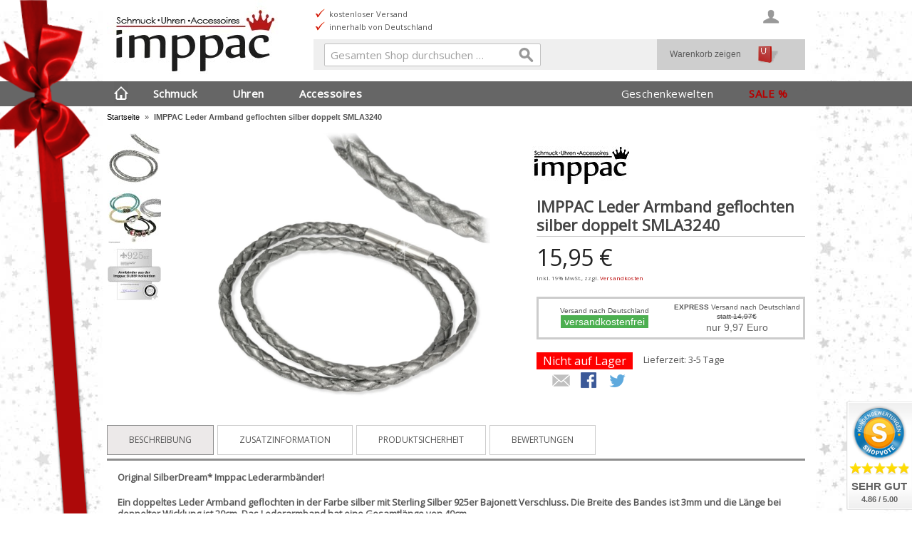

--- FILE ---
content_type: text/html; charset=UTF-8
request_url: https://www.imppac.de/imppac-leder-armband-geflochten-silber-doppelt-smla3240.html
body_size: 14835
content:
<!DOCTYPE html><!--[if lt IE 7 ]><html lang="de" id="top" class="no-js ie6"> <![endif]--> <!--[if IE 7 ]><html lang="de" id="top" class="no-js ie7"> <![endif]--> <!--[if IE 8 ]><html lang="de" id="top" class="no-js ie8"> <![endif]--> <!--[if IE 9 ]><html lang="de" id="top" class="no-js ie9"> <![endif]--> <!--[if (gt IE 9)|!(IE)]><!--><html lang="de" id="top" class="no-js"> <!--<![endif]--><head><meta http-equiv="Content-Type" content="text/html; charset=utf-8" /><title>IMPPAC Leder Armband geflochten silber doppelt SMLA3240</title><meta name="description" content="Original SilberDream* Imppac Lederarmbänder! Ein doppeltes Leder Armband geflochten in der Farbe silber mit Sterling Silber 925er Bajonett Verschluss. Die Breite des Bandes ist 3mm und die Länge bei doppelter Wicklung ist 20cm. Das Lederarmband hat eine G" /><meta name="keywords" content="Armb,Silber,Leder,Beads,Armband" /><meta name="robots" content="INDEX,FOLLOW" /><link rel="icon" href="https://www.imppac.de/media/favicon/stores/3/favicon.ico" type="image/x-icon" /><link rel="shortcut icon" href="https://www.imppac.de/media/favicon/stores/3/favicon.ico" type="image/x-icon" /> <!--[if lt IE 7]> <script type="text/javascript">var BLANK_URL='https://www.imppac.de/js/blank.html';var BLANK_IMG='https://www.imppac.de/js/spacer.gif';</script> <![endif]--><link rel="stylesheet" type="text/css" href="https://www.imppac.de/media/css_secure/3a4ad0251eb746eaa6a374872063045c.css" /><link rel="stylesheet" type="text/css" href="https://www.imppac.de/media/css_secure/d2d7a61578735aa59c5fba9584061076.css" media="all" /> <script type="text/javascript" src="https://www.imppac.de/media/js/473ec3290a94482e237c8453d61afcc1.js"></script> <link rel="stylesheet" href="//fonts.googleapis.com/css?family=Raleway:300,400,500,700,600" /><link rel="stylesheet" href="//fonts.googleapis.com/css?family=Open+Sans" /><link rel="canonical" href="https://www.imppac.de/imppac-leder-armband-geflochten-silber-doppelt-smla3240.html" /> <!--[if (lte IE 8) & (!IEMobile)]><link rel="stylesheet" type="text/css" href="https://www.imppac.de/media/css_secure/a86470de84f22e32787de6450e6b25d6.css" media="all" /> <![endif]--> <!--[if (gte IE 9) | (IEMobile)]><!--><link rel="stylesheet" type="text/css" href="https://www.imppac.de/media/css_secure/87087da00b1ae60f8dec430625fb153d.css" media="all" /> <!--<![endif]--> <script type="text/javascript">Mage.Cookies.path='/';Mage.Cookies.domain='.imppac.de';</script> <meta name="viewport" content="initial-scale=1.0, width=device-width" /> <script type="text/javascript">optionalZipCountries=["IE","PA","HK","MO"];</script> <script type="text/javascript">var Translator=new Translate({"HTML tags are not allowed":"HTML-Tags sind nicht erlaubt","Please select an option.":"Bitte w\u00e4hlen Sie eine Option.","This is a required field.":"Dies ist ein Pflichtfeld.","Please enter a valid number in this field.":"Bitte geben Sie eine g\u00fcltige Nummer in dieses Feld ein.","The value is not within the specified range.":"Der Wert ist nicht innerhalb des erlaubten Bereichs.","Please use numbers only in this field. Please avoid spaces or other characters such as dots or commas.":"Bitte nur Ziffern in diesem Feld verwenden. Vermeiden Sie Leerzeichen oder andere Zeichen (z. B. Punkt oder Komma).","Please use letters only (a-z or A-Z) in this field.":"Bitte nur Buchstaben (a-z oder A-Z) in diesem Feld verwenden.","Please use only letters (a-z), numbers (0-9) or underscore(_) in this field, first character should be a letter.":"Bitte nur Buchstaben (a-z), Ziffern (0-9) oder Unterstriche (_) in diesem Feld verwenden, das erste Zeichen muss ein Buchstabe sein.","Please use only letters (a-z or A-Z) or numbers (0-9) only in this field. No spaces or other characters are allowed.":"Bitte nur Buchstaben (a-z oder A-Z) oder Ziffern (0-9) in diesem Feld verwenden. Leerzeichen oder andere Zeichen sind nicht erlaubt.","Please use only letters (a-z or A-Z) or numbers (0-9) or spaces and # only in this field.":"Bitte nur Buchstaben (a-z oder A-Z), Ziffern (0-9), Leerzeichen oder # f\u00fcr dieses Feld verwenden.","Please enter a valid phone number. For example (123) 456-7890 or 123-456-7890.":"Bitte geben Sie eine g\u00fcltige Telefonnummer ein. Zum Beispiel (123) 456-7890 oder 123-456-7890.","Please enter a valid fax number. For example (123) 456-7890 or 123-456-7890.":"Bitte tragen Sie eine g\u00fcltige Faxnummer ein. Zum Beispiel (123) 456-7890 oder 123-456-7890.","Please enter a valid date.":"Bitte geben Sie ein g\u00fcltiges Datum ein.","The From Date value should be less than or equal to the To Date value.":"Das Startdatum sollte vor dem oder am Enddatum liegen.","Please enter a valid email address. For example johndoe@domain.com.":"Bitte geben Sie eine g\u00fcltige E-Mail-Adresse ein. Zum Beispiel johndoe@domain.de.","Please use only visible characters and spaces.":"Bitte nur sichtbare Zeichen verwenden.","Please make sure your passwords match.":"Bitte stellen Sie sicher, dass die beiden Passworte identisch sind.","Please enter a valid URL. Protocol is required (http:\/\/, https:\/\/ or ftp:\/\/)":"Bitte geben Sie eine g\u00fcltige URL ein. M\u00f6gliche Protokolle (http:\/\/, https:\/\/ or ftp:\/\/)","Please enter a valid URL. For example http:\/\/www.example.com or www.example.com":"Bitte geben Sie eine g\u00fcltige URL ein. Zum Beispiel http:\/\/www.beispiel.de oder www.beispiel.de","Please enter a valid URL Key. For example \"example-page\", \"example-page.html\" or \"anotherlevel\/example-page\".":"Bitte geben Sie einen g\u00fcltigen URL-Bezeichner ein. Zum Beispiel \"beispiel-seite\", \"beispiel-seite.html\" or \"unterverzeichnis\/beispiel-seite\".","Please enter a valid XML-identifier. For example something_1, block5, id-4.":"Bitte geben Sie einen g\u00fcltigen XML-Identifizierer an. Zum Beispiel irgendetwas_1, block5, id-4.","Please enter a valid social security number. For example 123-45-6789.":"Bitte geben Sie eine g\u00fcltige Sozialversicherungsnummer ein. Zum Beispiel 123-45-6789.","Please enter a valid zip code. For example 90602 or 90602-1234.":"Bitte geben Sie eine g\u00fcltige Postleitzahl ein. Zum Beispiel 21335.","Please enter a valid zip code.":"Bitte geben Sie eine g\u00fcltige Postleitzahl ein.","Please use this date format: dd\/mm\/yyyy. For example 17\/03\/2006 for the 17th of March, 2006.":"Bitte verwenden Sie dieses Datumsformat: tt\/mm\/jjjj. Zum Beispiel 17\/03\/2006 f\u00fcr den 17. M\u00e4rz 2006.","Please enter a valid $ amount. For example $100.00.":"Bitte geben Sie einen g\u00fcltigen Betrag ein. Zum Beispiel 100,00 \u20ac.","Please select one of the above options.":"Bitte w\u00e4hlen Sie eine der oberen Optionen.","Please select one of the options.":"Bitte w\u00e4hlen Sie eine der Optionen.","Please select State\/Province.":"Bitte Land\/Bundesland w\u00e4hlen.","Please enter a number greater than 0 in this field.":"Bitte geben Sie eine Zahl gr\u00f6\u00dfer 0 in dieses Feld ein.","Please enter a number 0 or greater in this field.":"Bitte tragen Sie eine Zahl gr\u00f6\u00dfer\/gleich 0 in dieses Feld ein.","Please enter a valid credit card number.":"Bitte geben Sie eine g\u00fcltige Kreditkartennummer ein.","Credit card number does not match credit card type.":"Kreditkartennummer entspricht nicht Kreditkartentyp.","Card type does not match credit card number.":"Kreditkartenart entspricht nicht der angegeben Kreditkartennummer.","Incorrect credit card expiration date.":"Falsches Kreditkarten Ablaufdatum.","Please enter a valid credit card verification number.":"Bitte tragen Sie eine g\u00fcltige Kreditkarten-Pr\u00fcfnummer ein.","Please use only letters (a-z or A-Z), numbers (0-9) or underscore(_) in this field, first character should be a letter.":"Bitte nur Buchstaben (a-z oder A-Z), Ziffern (0-9) oder Unterstriche (_) in diesem Feld verwenden, das erste Zeichen muss ein Buchstabe sein.","Please input a valid CSS-length. For example 100px or 77pt or 20em or .5ex or 50%.":"Bitte geben Sie eine g\u00fcltige CSS-L\u00e4nge an. Beispielsweise 100px, 77pt, 20em, .5ex oder 50%.","Text length does not satisfy specified text range.":"Textl\u00e4nge ist nicht korrekt.","Please enter a number lower than 100.":"Bitte tragen Sie keine Zahl gr\u00f6\u00dfer\/gleich 100 in dieses Feld ein.","Please select a file":"Bitte w\u00e4hlen Sie eine Datei","Please enter issue number or start date for switch\/solo card type.":"Bitte geben Sie eine Vorgangsnummer oder ein Startdatum switch\/solo Karten an.","Please wait, loading...":"Bitte warten, wird geladen \u2026","This date is a required value.":"Das Datum ist eine ben\u00f6tigte Angabe.","Please enter a valid day (1-%d).":"Bitte geben Sie einen g\u00fcltigen Tag (1-%d) an.","Please enter a valid month (1-12).":"Bitte geben Sie einen g\u00fcltigen Monat (1-12) an.","Please enter a valid year (1900-%d).":"Bitte geben Sie ein g\u00fcltiges Jahr (1900-%d) an.","Please enter a valid full date":"Bitte geben Sie eine vollst\u00e4ndiges, g\u00fcltiges Datum an","Please enter a valid date between %s and %s":"Bitte geben Sie ein g\u00fcltiges Datum zwischen dem %s und %s an","Please enter a valid date equal to or greater than %s":"Bitte geben Sie ein g\u00fcltiges Datum am oder nach dem %s an","Please enter a valid date less than or equal to %s":"Bitte geben Sie ein g\u00fcltiges Datum am oder vor dem %s an","Complete":"Vollst\u00e4ndig","Add Products":"Artikel hinzuf\u00fcgen","Please choose to register or to checkout as a guest":"Bitte registrieren Sie sich, oder gehen Sie als Gast zur Kasse","Your order cannot be completed at this time as there is no shipping methods available for it. Please make necessary changes in your shipping address.":"Ihre Bestellung kann momentan nicht abgeschlossen werden, da keine Versandarten daf\u00fcr verf\u00fcgbar sind.","Please specify shipping method.":"Bitte bestimmen Sie die Versandart.","Your order cannot be completed at this time as there is no payment methods available for it.":"Ihre Bestellung kann momentan nicht abgeschlossen werden, da keine Bezahlmethoden daf\u00fcr verf\u00fcgbar sind.","Please specify payment method.":"Bitte bestimmen Sie die Bezahlmethode.","Add to Cart":"In den Warenkorb","In Stock":"Auf Lager","Out of Stock":"Nicht auf Lager"});</script><meta name="facebook-domain-verification" content="v8l6pyfhbxksywkf80onzspr5gp6yy" /></head><body class=" catalog-product-view catalog-product-view product-imppac-leder-armband-geflochten-silber-doppelt-smla3240"><div class="wrapper"> <noscript><div class="global-site-notice noscript"><div class="notice-inner"><p> <strong>JavaScript scheint in Ihrem Browser deaktiviert zu sein.</strong><br /> Sie müssen JavaScript in Ihrem Browser aktivieren, um alle Funktionen in diesem Shop nutzen zu können.</p></div></div> </noscript><div class="page"><div id="weihnachtsschleife"><div id="roteschleife"></div></div><header id="header" class="page-header"><div class="page-header-container"><div class="page-header-container-inner"> <a class="logo" href="https://www.imppac.de/"> <img class="large largelogo" src="https://www.imppac.de/skin/frontend/rwd/imppac_de/images/logo.jpg" alt="zur Startseite" /> <img class="small" src="https://www.imppac.de/skin/frontend/rwd/imppac_de/images/logo_small.jpg" alt="zur Startseite" /> </a><div class="header-slider"><ul><li>telefonische Beratung</li><li>schneller Versand</li></ul><ul><li>kostenloser Versand</li><li>innerhalb von Deutschland</li></ul><ul><li>Kauf auf Rechnung</li><li>und weitere Zahlungsarten</li></ul></div><div class="store-language-container"></div><div class="skip-links"> <a href="#header-nav" class="skip-link skip-nav"> <span class="icon"></span> <span class="label">Menü</span> </a><a href="#header-search" class="skip-link skip-search"> <span class="icon"></span> <span class="label">Suche</span> </a><a href="#header-account" class="skip-link skip-account"> <span class="icon"></span> <span class="label">Benutzerkonto</span> </a><div class="header-minicart"><a href="https://www.imppac.de/checkout/cart/" class="gotocartlink showcart no-count"> <span class="icon"></span> <span class="label">Warenkorb</span> <span class="count">0</span> </a><div id="warenkorb"> <a class="gotocartlink no-count" href="https://www.imppac.de/checkout/cart/"> Warenkorb zeigen </a></div></div></div><div id="header-nav" class="skip-content"><nav id="nav"><ol class="nav-primary"><li class="level0 nav-1 first"><a class="level0 gotohome" href="https://www.imppac.de/"> </a></li><li class="level0 nav-2 parent"><a href="https://www.imppac.de/schmuck.html" class="level0 has-children">Schmuck</a><ul class="level0"><li class="level1 nav-2-1 first parent"><a href="https://www.imppac.de/schmuck/zielgruppe.html" class="level1 has-children">Zielgruppe</a><hr /><ul class="level1"><li class="level2 nav-2-1-1 first"><a href="https://www.imppac.de/schmuck/damenschmuck.html" class="level2 ">Damenschmuck</a></li><li class="level2 nav-2-1-2"><a href="https://www.imppac.de/schmuck/herrenschmuck.html" class="level2 ">Herrenschmuck</a></li><li class="level2 nav-2-1-3"><a href="https://www.imppac.de/schmuck/jugendschmuck.html" class="level2 ">Jugendschmuck</a></li><li class="level2 nav-2-1-4 last"><a href="https://www.imppac.de/schmuck/kinderschmuck.html" class="level2 ">Kinderschmuck</a></li></ul></li><li class="level1 nav-2-2 parent"><a href="https://www.imppac.de/schmuck/art.html" class="level1 has-children">Art</a><hr /><ul class="level1"><li class="level2 nav-2-2-1 first"><a href="https://www.imppac.de/schmuck/armbaender.html" class="level2 ">Armbänder</a></li><li class="level2 nav-2-2-2"><a href="https://www.imppac.de/schmuck/coins.html" class="level2 ">Coins</a></li><li class="level2 nav-2-2-3"><a href="https://www.imppac.de/schmuck/halsketten.html" class="level2 ">Halsketten</a></li><li class="level2 nav-2-2-4"><a href="https://www.imppac.de/schmuck/charms.html" class="level2 ">Charms</a></li><li class="level2 nav-2-2-5"><a href="https://www.imppac.de/schmuck/fussketten.html" class="level2 ">Fußketten</a></li><li class="level2 nav-2-2-6"><a href="https://www.imppac.de/schmuck/beads.html" class="level2 ">Beads</a></li><li class="level2 nav-2-2-7"><a href="https://www.imppac.de/schmuck/ohrringe.html" class="level2 ">Ohrringe</a></li><li class="level2 nav-2-2-8"><a href="https://www.imppac.de/schmuck/shamballa.html" class="level2 ">Shamballa</a></li><li class="level2 nav-2-2-9"><a href="https://www.imppac.de/schmuck/ringe.html" class="level2 ">Ringe</a></li><li class="level2 nav-2-2-10"><a href="https://www.imppac.de/schmuck/schmucksets.html" class="level2 ">Schmucksets</a></li><li class="level2 nav-2-2-11"><a href="https://www.imppac.de/schmuck/schmuckreinigung.html" class="level2 ">Schmuckreinigung</a></li><li class="level2 nav-2-2-12"><a href="https://www.imppac.de/schmuck/schmuckverpackung.html" class="level2 ">Schmuckverpackung</a></li><li class="level2 nav-2-2-13 last"><a href="https://www.imppac.de/schmuck/schmuckaufbewahrung.html" class="level2 ">Schmuckaufbewahrung</a></li></ul></li><li class="level1 nav-2-3 parent"><a href="https://www.imppac.de/schmuck/material.html" class="level1 has-children">Material</a><hr /><ul class="level1"><li class="level2 nav-2-3-1 first"><a href="https://www.imppac.de/schmuck/silberschmuck.html" class="level2 ">Silberschmuck</a></li><li class="level2 nav-2-3-2"><a href="https://www.imppac.de/schmuck/goldschmuck.html" class="level2 ">Goldschmuck</a></li><li class="level2 nav-2-3-3"><a href="https://www.imppac.de/schmuck/echtgold.html" class="level2 ">Echtgold</a></li><li class="level2 nav-2-3-4"><a href="https://www.imppac.de/schmuck/edelstahlschmuck.html" class="level2 ">Edelstahlschmuck</a></li><li class="level2 nav-2-3-5"><a href="https://www.imppac.de/schmuck/edelsteinschmuck.html" class="level2 ">Edelsteinschmuck</a></li><li class="level2 nav-2-3-6"><a href="https://www.imppac.de/schmuck/lederschmuck.html" class="level2 ">Lederschmuck</a></li><li class="level2 nav-2-3-7"><a href="https://www.imppac.de/schmuck/glitzerschmuck.html" class="level2 ">Glitzerschmuck</a></li><li class="level2 nav-2-3-8"><a href="https://www.imppac.de/schmuck/keramikschmuck.html" class="level2 ">Keramikschmuck</a></li><li class="level2 nav-2-3-9"><a href="https://www.imppac.de/schmuck/perlenschmuck.html" class="level2 ">Perlenschmuck</a></li><li class="level2 nav-2-3-10"><a href="https://www.imppac.de/schmuck/steinschmuck.html" class="level2 ">Steinschmuck</a></li><li class="level2 nav-2-3-11 last"><a href="https://www.imppac.de/schmuck/sonstige.html" class="level2 ">Sonstige</a></li></ul></li><li class="level1 nav-2-4 last parent"><a href="https://www.imppac.de/schmuck/marken.html" class="level1 has-children">Marken</a><hr /><ul class="level1"><li class="level2 nav-2-4-1 first"><a href="https://www.imppac.de/schmuck/silberdream.html" class="level2 ">SilberDream</a></li><li class="level2 nav-2-4-2"><a href="https://www.imppac.de/schmuck/golddream.html" class="level2 ">GoldDream</a></li><li class="level2 nav-2-4-3"><a href="https://www.imppac.de/schmuck/amello.html" class="level2 ">Amello</a></li><li class="level2 nav-2-4-4"><a href="https://www.imppac.de/schmuck/armaeleon.html" class="level2 ">Armäleon</a></li><li class="level2 nav-2-4-5"><a href="https://www.imppac.de/schmuck/balia.html" class="level2 ">Balia</a></li><li class="level2 nav-2-4-6"><a href="https://www.imppac.de/schmuck/imppac.html" class="level2 ">Imppac</a></li><li class="level2 nav-2-4-7"><a href="https://www.imppac.de/schmuck/kisma.html" class="level2 ">Kisma</a></li><li class="level2 nav-2-4-8"><a href="https://www.imppac.de/schmuck/lotus-silver.html" class="level2 ">Lotus Silver</a></li><li class="level2 nav-2-4-9"><a href="https://www.imppac.de/schmuck/lotus-style.html" class="level2 ">Lotus Style</a></li><li class="level2 nav-2-4-10"><a href="https://www.imppac.de/schmuck/partypearl.html" class="level2 ">PartyPearl</a></li><li class="level2 nav-2-4-11"><a href="https://www.imppac.de/schmuck/sterlinx.html" class="level2 ">SterlinX</a></li><li class="level2 nav-2-4-12"><a href="https://www.imppac.de/schmuck/silberpost.html" class="level2 ">SilberPost</a></li><li class="level2 nav-2-4-13"><a href="https://www.imppac.de/schmuck/teenie-weenie.html" class="level2 ">Teenie-Weenie</a></li><li class="level2 nav-2-4-14"><a href="https://www.imppac.de/schmuck/carlobiagi-beads.html" class="level2 ">CarloBiagi Beads</a></li><li class="level2 nav-2-4-15"><a href="https://www.imppac.de/schmuck/carlobiagi-charms.html" class="level2 ">CarloBiagi Charms</a></li><li class="level2 nav-2-4-16 last"><a href="https://www.imppac.de/schmuck/carlobiagi-kidz.html" class="level2 ">CarloBiagi Kidz</a></li></ul></li><li class="navimgr"><img id="Schmuck" alt="Schmuck" class="nav-img" src="https://www.imppac.de/skin/frontend/rwd/imppac_de/images/Schmuck.png" /></li></ul></li><li class="level0 nav-3 parent"><a href="https://www.imppac.de/uhren.html" class="level0 has-children">Uhren</a><ul class="level0"><li class="level1 nav-3-1 first parent"><a href="https://www.imppac.de/uhren/zielgruppe.html" class="level1 has-children">Zielgruppe</a><hr /><ul class="level1"><li class="level2 nav-3-1-1 first"><a href="https://www.imppac.de/uhren/damenuhren.html" class="level2 ">Damenuhren</a></li><li class="level2 nav-3-1-2"><a href="https://www.imppac.de/uhren/herrenuhren.html" class="level2 ">Herrenuhren</a></li><li class="level2 nav-3-1-3"><a href="https://www.imppac.de/uhren/jugenduhren.html" class="level2 ">Jugenduhren</a></li><li class="level2 nav-3-1-4 last"><a href="https://www.imppac.de/uhren/kinderuhren.html" class="level2 ">Kinderuhren</a></li></ul></li><li class="level1 nav-3-2 parent"><a href="https://www.imppac.de/uhren/art.html" class="level1 has-children">Art</a><hr /><ul class="level1"><li class="level2 nav-3-2-1 first"><a href="https://www.imppac.de/uhren/chronographen.html" class="level2 ">Chronographen</a></li><li class="level2 nav-3-2-2"><a href="https://www.imppac.de/uhren/multifunktionsuhren.html" class="level2 ">Multifunktionsuhren</a></li><li class="level2 nav-3-2-3"><a href="https://www.imppac.de/uhren/automatikuhren.html" class="level2 ">Automatikuhren</a></li><li class="level2 nav-3-2-4"><a href="https://www.imppac.de/uhren/mechanische-uhren.html" class="level2 ">Mechanische Uhren</a></li><li class="level2 nav-3-2-5"><a href="https://www.imppac.de/uhren/funkuhren.html" class="level2 ">Funkuhren</a></li><li class="level2 nav-3-2-6"><a href="https://www.imppac.de/uhren/solaruhren.html" class="level2 ">Solaruhren</a></li><li class="level2 nav-3-2-7"><a href="https://www.imppac.de/uhren/analoguhren.html" class="level2 ">Analoguhren</a></li><li class="level2 nav-3-2-8"><a href="https://www.imppac.de/uhren/digitaluhren.html" class="level2 ">Digitaluhren</a></li><li class="level2 nav-3-2-9"><a href="https://www.imppac.de/uhren/quarzuhren.html" class="level2 ">Quarzuhren</a></li><li class="level2 nav-3-2-10"><a href="https://www.imppac.de/uhren/armbanduhren.html" class="level2 ">Armbanduhren</a></li><li class="level2 nav-3-2-11"><a href="https://www.imppac.de/uhren/smartwatch.html" class="level2 ">Smartwatch</a></li><li class="level2 nav-3-2-12"><a href="https://www.imppac.de/uhren/taschenuhren.html" class="level2 ">Taschenuhren</a></li><li class="level2 nav-3-2-13"><a href="https://www.imppac.de/uhren/wecker.html" class="level2 ">Wecker</a></li><li class="level2 nav-3-2-14 last"><a href="https://www.imppac.de/uhren/uhrenarmbaender.html" class="level2 ">Uhrenarmbänder</a></li></ul></li><li class="level1 nav-3-3 parent"><a href="https://www.imppac.de/uhren/material.html" class="level1 has-children">Material</a><hr /><ul class="level1"><li class="level2 nav-3-3-1 first"><a href="https://www.imppac.de/uhren/leder.html" class="level2 ">Leder</a></li><li class="level2 nav-3-3-2"><a href="https://www.imppac.de/uhren/textil.html" class="level2 ">Textil</a></li><li class="level2 nav-3-3-3"><a href="https://www.imppac.de/uhren/edelstahl.html" class="level2 ">Edelstahl</a></li><li class="level2 nav-3-3-4"><a href="https://www.imppac.de/uhren/metall.html" class="level2 ">Metall</a></li><li class="level2 nav-3-3-5"><a href="https://www.imppac.de/uhren/titan.html" class="level2 ">Titan</a></li><li class="level2 nav-3-3-6"><a href="https://www.imppac.de/uhren/keramik.html" class="level2 ">Keramik</a></li><li class="level2 nav-3-3-7 last"><a href="https://www.imppac.de/uhren/kunststoff.html" class="level2 ">Kunststoff</a></li></ul></li><li class="level1 nav-3-4 last parent"><a href="https://www.imppac.de/uhren/marken.html" class="level1 has-children">Marken</a><hr /><ul class="level1"><li class="level2 nav-3-4-1 first"><a href="https://www.imppac.de/uhren/bruno-banani.html" class="level2 ">Bruno Banani</a></li><li class="level2 nav-3-4-2"><a href="https://www.imppac.de/uhren/calypso.html" class="level2 ">Calypso</a></li><li class="level2 nav-3-4-3"><a href="https://www.imppac.de/uhren/candino.html" class="level2 ">Candino</a></li><li class="level2 nav-3-4-4"><a href="https://www.imppac.de/uhren/chic-watches.html" class="level2 ">Chic Watches</a></li><li class="level2 nav-3-4-5"><a href="https://www.imppac.de/uhren/dfb.html" class="level2 ">DFB</a></li><li class="level2 nav-3-4-6"><a href="https://www.imppac.de/uhren/enewatch.html" class="level2 ">eneWatch</a></li><li class="level2 nav-3-4-7"><a href="https://www.imppac.de/uhren/festina.html" class="level2 ">Festina</a></li><li class="level2 nav-3-4-8"><a href="https://www.imppac.de/uhren/fonderia.html" class="level2 ">Fonderia</a></li><li class="level2 nav-3-4-9"><a href="https://www.imppac.de/uhren/garde.html" class="level2 ">Garde</a></li><li class="level2 nav-3-4-10"><a href="https://www.imppac.de/uhren/girl-only.html" class="level2 ">Girl Only</a></li><li class="level2 nav-3-4-11"><a href="https://www.imppac.de/uhren/ingersoll.html" class="level2 ">Ingersoll</a></li><li class="level2 nav-3-4-12"><a href="https://www.imppac.de/uhren/jaguar.html" class="level2 ">Jaguar</a></li><li class="level2 nav-3-4-13"><a href="https://www.imppac.de/uhren/lotus.html" class="level2 ">Lotus</a></li><li class="level2 nav-3-4-14"><a href="https://www.imppac.de/uhren/maserati.html" class="level2 ">Maserati</a></li><li class="level2 nav-3-4-15"><a href="https://www.imppac.de/uhren/nautica.html" class="level2 ">Nautica</a></li><li class="level2 nav-3-4-16"><a href="https://www.imppac.de/uhren/oozoo.html" class="level2 ">Oozoo</a></li><li class="level2 nav-3-4-17"><a href="https://www.imppac.de/uhren/police.html" class="level2 ">Police</a></li><li class="level2 nav-3-4-18"><a href="https://www.imppac.de/uhren/regent.html" class="level2 ">Regent</a></li><li class="level2 nav-3-4-19"><a href="https://www.imppac.de/uhren/sector.html" class="level2 ">Sector</a></li><li class="level2 nav-3-4-20"><a href="https://www.imppac.de/uhren/storm.html" class="level2 ">Storm</a></li><li class="level2 nav-3-4-21"><a href="https://www.imppac.de/uhren/tee-wee.html" class="level2 ">Tee-Wee</a></li><li class="level2 nav-3-4-22"><a href="https://www.imppac.de/uhren/think-positive.html" class="level2 ">THINK positive</a></li><li class="level2 nav-3-4-23 last"><a href="https://www.imppac.de/uhren/waidzeit.html" class="level2 ">Waidzeit</a></li></ul></li><li class="navimgr"><img id="Uhren" alt="Uhren" class="nav-img" src="https://www.imppac.de/skin/frontend/rwd/imppac_de/images/Uhren.png" /></li></ul></li><li class="level0 nav-4 parent"><a href="https://www.imppac.de/accessoires.html" class="level0 has-children">Accessoires</a><ul class="level0"><li class="level1 nav-4-1 first parent"><a href="https://www.imppac.de/accessoires/zielgruppe.html" class="level1 has-children">Zielgruppe</a><hr /><ul class="level1"><li class="level2 nav-4-1-1 first"><a href="https://www.imppac.de/accessoires/damen.html" class="level2 ">Damen</a></li><li class="level2 nav-4-1-2"><a href="https://www.imppac.de/accessoires/herren.html" class="level2 ">Herren</a></li><li class="level2 nav-4-1-3"><a href="https://www.imppac.de/accessoires/jugendliche.html" class="level2 ">Jugendliche</a></li><li class="level2 nav-4-1-4 last"><a href="https://www.imppac.de/accessoires/kinder.html" class="level2 ">Kinder</a></li></ul></li><li class="level1 nav-4-2 parent"><a href="https://www.imppac.de/accessoires/art.html" class="level1 has-children">Art</a><hr /><ul class="level1"><li class="level2 nav-4-2-1 first"><a href="https://www.imppac.de/accessoires/taschen.html" class="level2 ">Taschen</a></li><li class="level2 nav-4-2-2"><a href="https://www.imppac.de/accessoires/rucksaecke.html" class="level2 ">Rucksäcke</a></li><li class="level2 nav-4-2-3"><a href="https://www.imppac.de/accessoires/tragegurt.html" class="level2 ">Tragegurt</a></li><li class="level2 nav-4-2-4"><a href="https://www.imppac.de/accessoires/geldboersen.html" class="level2 ">Geldbörsen</a></li><li class="level2 nav-4-2-5"><a href="https://www.imppac.de/accessoires/etuis.html" class="level2 ">Etuis</a></li><li class="level2 nav-4-2-6"><a href="https://www.imppac.de/accessoires/handyzubehoer.html" class="level2 ">Handyzubehör</a></li><li class="level2 nav-4-2-7"><a href="https://www.imppac.de/accessoires/dekoration.html" class="level2 ">Dekoration</a></li><li class="level2 nav-4-2-8 last"><a href="https://www.imppac.de/accessoires/schuhe.html" class="level2 ">Schuhe</a></li></ul></li><li class="level1 nav-4-3 parent"><a href="https://www.imppac.de/accessoires/material.html" class="level1 has-children">Material</a><hr /><ul class="level1"><li class="level2 nav-4-3-1 first"><a href="https://www.imppac.de/accessoires/leder.html" class="level2 ">Leder</a></li><li class="level2 nav-4-3-2"><a href="https://www.imppac.de/accessoires/synthetik.html" class="level2 ">Synthetik</a></li><li class="level2 nav-4-3-3"><a href="https://www.imppac.de/accessoires/keramik.html" class="level2 ">Keramik</a></li><li class="level2 nav-4-3-4"><a href="https://www.imppac.de/accessoires/metall.html" class="level2 ">Metall</a></li><li class="level2 nav-4-3-5"><a href="https://www.imppac.de/accessoires/stoff.html" class="level2 ">Stoff</a></li><li class="level2 nav-4-3-6 last"><a href="https://www.imppac.de/accessoires/recyclingmaterial.html" class="level2 ">Recyclingmaterial</a></li></ul></li><li class="level1 nav-4-4 last parent"><a href="https://www.imppac.de/accessoires/marken.html" class="level1 has-children">Marken</a><hr /><ul class="level1"><li class="level2 nav-4-4-1 first"><a href="https://www.imppac.de/accessoires/bag-street.html" class="level2 ">Bag Street</a></li><li class="level2 nav-4-4-2"><a href="https://www.imppac.de/accessoires/bench.html" class="level2 ">Bench</a></li><li class="level2 nav-4-4-3"><a href="https://www.imppac.de/accessoires/bestway.html" class="level2 ">Bestway</a></li><li class="level2 nav-4-4-4"><a href="https://www.imppac.de/accessoires/drachenleder.html" class="level2 ">DrachenLeder</a></li><li class="level2 nav-4-4-5"><a href="https://www.imppac.de/accessoires/fabrizio.html" class="level2 ">Fabrizio</a></li><li class="level2 nav-4-4-6"><a href="https://www.imppac.de/accessoires/florence.html" class="level2 ">Florence</a></li><li class="level2 nav-4-4-7"><a href="https://www.imppac.de/accessoires/frida-kahlo.html" class="level2 ">Frida Kahlo</a></li><li class="level2 nav-4-4-8"><a href="https://www.imppac.de/accessoires/gluexklee.html" class="level2 ">Glüxklee</a></li><li class="level2 nav-4-4-9"><a href="https://www.imppac.de/accessoires/harolds.html" class="level2 ">Harolds</a></li><li class="level2 nav-4-4-10"><a href="https://www.imppac.de/accessoires/head.html" class="level2 ">Head</a></li><li class="level2 nav-4-4-11"><a href="https://www.imppac.de/accessoires/jennifer-jones.html" class="level2 ">Jennifer Jones</a></li><li class="level2 nav-4-4-12"><a href="https://www.imppac.de/accessoires/leuchtkeramik.html" class="level2 ">LeuchtKeramik</a></li><li class="level2 nav-4-4-13"><a href="https://www.imppac.de/accessoires/manoro.html" class="level2 ">Manoro</a></li><li class="level2 nav-4-4-14"><a href="https://www.imppac.de/accessoires/money-maker.html" class="level2 ">Money Maker</a></li><li class="level2 nav-4-4-15"><a href="https://www.imppac.de/accessoires/new-bags.html" class="level2 ">New Bags</a></li><li class="level2 nav-4-4-16"><a href="https://www.imppac.de/accessoires/old-river.html" class="level2 ">Old River</a></li><li class="level2 nav-4-4-17"><a href="https://www.imppac.de/accessoires/punta.html" class="level2 ">Punta</a></li><li class="level2 nav-4-4-18"><a href="https://www.imppac.de/accessoires/robin-ruth.html" class="level2 ">Robin-Ruth</a></li><li class="level2 nav-4-4-19"><a href="https://www.imppac.de/accessoires/silberdream.html" class="level2 ">SilberDream</a></li><li class="level2 nav-4-4-20"><a href="https://www.imppac.de/accessoires/sunsa.html" class="level2 ">Sunsa</a></li><li class="level2 nav-4-4-21"><a href="https://www.imppac.de/accessoires/toscanto.html" class="level2 ">Toscanto</a></li><li class="level2 nav-4-4-22"><a href="https://www.imppac.de/accessoires/travel-n-meet.html" class="level2 ">Travel N Meet</a></li><li class="level2 nav-4-4-23 last"><a href="https://www.imppac.de/accessoires/wild-things-only.html" class="level2 ">Wild Things Only</a></li></ul></li><li class="navimgr"><img id="Accessoires" alt="Accessoires" class="nav-img" src="https://www.imppac.de/skin/frontend/rwd/imppac_de/images/Accessoires.png" /></li></ul></li><li class="level0 nav-5 last"><a href="https://www.imppac.de/sale" class="level0 ">SALE</a></li><li class="level0 nav-6 parent"><a href="https://www.imppac.de/geschenkewelten" class="level0 has-children">Geschenkewelten</a><ul class="level0"><li class="level1 nav-6-1 first parent"><a href="https://www.imppac.de/geschenkewelten/geschenke" class="level1 has-children">Geschenke</a><hr /><ul class="level1"><li class="level2 nav-6-1-1 first"><a href="https://www.imppac.de/geschenkewelten/geschenke/frauen" class="level2 ">für Frauen</a></li><li class="level2 nav-6-1-2"><a href="https://www.imppac.de/geschenkewelten/geschenke/maenner" class="level2 ">für Männer</a></li><li class="level2 nav-6-1-3"><a href="https://www.imppac.de/geschenkewelten/geschenke/kinder" class="level2 ">für Kinder</a></li><li class="level2 nav-6-1-4"><a href="https://www.imppac.de/geschenkewelten/geschenke/weihnachten-damen" class="level2 ">Weihnachten Damen</a></li><li class="level2 nav-6-1-5"><a href="https://www.imppac.de/geschenkewelten/geschenke/weihnachten-herren" class="level2 ">Weihnachten Herren</a></li><li class="level2 nav-6-1-6 last"><a href="https://www.imppac.de/geschenkewelten/geschenke/weihnachten-kinder" class="level2 ">Weihnachten Kinder</a></li></ul></li><li class="level1 nav-6-2 parent"><a href="https://www.imppac.de/geschenkewelten/anlaesse" class="level1 has-children">Anlässe</a><hr /><ul class="level1"><li class="level2 nav-6-2-1 first"><a href="https://www.imppac.de/geschenkewelten/anlaesse/weihnachten" class="level2 ">Weihnachten </a></li><li class="level2 nav-6-2-2"><a href="https://www.imppac.de/geschenkewelten/anlaesse/silvester" class="level2 ">Silvester und Neujahr</a></li><li class="level2 nav-6-2-3"><a href="https://www.imppac.de/geschenkewelten/anlaesse/hochzeit" class="level2 ">Hochzeit</a></li><li class="level2 nav-6-2-4"><a href="https://www.imppac.de/geschenkewelten/anlaesse/geburtstag" class="level2 ">Geburtstag</a></li><li class="level2 nav-6-2-5"><a href="https://www.imppac.de/geschenkewelten/anlaesse/jubilaeum" class="level2 ">Jubilaeum</a></li><li class="level2 nav-6-2-6"><a href="https://www.imppac.de/geschenkewelten/anlaesse/geburt-und-taufe" class="level2 ">Geburt und Taufe</a></li><li class="level2 nav-6-2-7 last"><a href="https://www.imppac.de/geschenkewelten/anlaesse/kleine-aufmerksamkeit" class="level2 ">Kleine Aufmerksamkeit</a></li></ul></li><li class="level1 nav-6-3 last parent"><a href="https://www.imppac.de/geschenkewelten/geschenkideen" class="level1 has-children">Geschenkideen</a><hr /><ul class="level1"><li class="level2 nav-6-3-1 first"><a href="https://www.imppac.de/geschenkewelten/geschenkideen/weihnachtsgeschenke" class="level2 ">Weihnachtsgeschenke</a></li><li class="level2 nav-6-3-2"><a href="https://www.imppac.de/geschenkewelten/geschenkideen/geschenkgutscheine" class="level2 ">Geschenkgutscheine</a></li><li class="level2 nav-6-3-3"><a href="https://www.imppac.de/geschenkewelten/geschenkideen/trends-2025" class="level2 ">Trends 2025</a></li><li class="level2 nav-6-3-4"><a href="https://www.imppac.de/geschenkewelten/geschenkideen/goldschmuck" class="level2 ">Goldschmuck</a></li><li class="level2 nav-6-3-5 last"><a href="https://www.imppac.de/geschenkewelten/geschenkideen/silberschmuck" class="level2 ">Silberschmuck</a></li></ul></li><li class="navimgr"><img id="Geschenkewelten" alt="Geschenkewelten" class="nav-img" src="https://www.imppac.de/skin/frontend/rwd/imppac_de/images/Geschenkewelten.png" /></li></ul></li></ol></nav></div><div id="header-search" class="skip-content"> <span class="cart-new"><a href="https://www.imppac.de/checkout/cart/" title="zum Warenkorb und zur Kasse"><img src="https://www.imppac.de/skin/frontend/rwd/imppac_de//images/warenkorb-icon.gif" alt="Warenkorb und Kasse"></a></span><form id="search_mini_form" action="https://www.imppac.de/catalogsearch/result/" method="get"><div class="input-box"> <label for="search">Suche:</label> <input id="search" type="search" name="q" value="" class="input-text required-entry" maxlength="128" placeholder="Gesamten Shop durchsuchen …" /> <button type="submit" title="Suche" class="button search-button"><span><span>Suche</span></span></button></div><div id="search_autocomplete" class="search-autocomplete"></div> <script type="text/javascript">var searchForm=new Varien.searchForm('search_mini_form','search','');searchForm.initAutocomplete('https://www.imppac.de/catalogsearch/ajax/suggest/','search_autocomplete');</script> </form></div><div id="header-account" class="skip-content"><div class="links"><ul><li class="first" ><a href="https://www.imppac.de/customer/account/" title="Mein Benutzerkonto" >Mein Benutzerkonto</a></li><li ><a href="https://www.imppac.de/checkout/cart/" title="Mein Warenkorb" class="top-link-cart">Mein Warenkorb</a></li><li ><a href="https://www.imppac.de/checkout/" title="Zur Kasse" class="top-link-checkout">Zur Kasse</a></li><li ><a href="https://www.imppac.de/customer/account/create/" title="Registrieren" >Registrieren</a></li><li ><a href="https://www.imppac.de/news/" title="Blog" class="top-link-blog">Blog</a></li><li class=" last" ><a href="https://www.imppac.de/customer/account/login/" title="Anmelden" >Anmelden</a></li></ul></div></div><div id="header-cart" class="skip-content"><div class="mini-cart"><div class="menu-wrapper"><div class="menu cart-menu"><div class="empty">Your cart is empty.</div></div></div></div></div></div></div></header><div class="main-container col1-layout"><div class="main"><div class="breadcrumbs"><ul><li class="home"> <a href="https://www.imppac.de/" title="Zur Startseite">Startseite</a> <span>&raquo; </span></li><li class="product"> <strong>IMPPAC Leder Armband geflochten silber doppelt SMLA3240</strong></li></ul></div><div class="col-main"> <script type="text/javascript">var optionsPrice=new Product.OptionsPrice([]);</script> <div id="messages_product_view"></div><div class="product-view" itemscope itemtype="http://schema.org/Product"><div class="product-essential"><form action="https://www.imppac.de/checkout/cart/add/uenc/aHR0cHM6Ly93d3cuaW1wcGFjLmRlL2ltcHBhYy1sZWRlci1hcm1iYW5kLWdlZmxvY2h0ZW4tc2lsYmVyLWRvcHBlbHQtc21sYTMyNDAuaHRtbD9fX19TSUQ9VQ,,/product/29886602/form_key/BWxWtClci0Nvmdpq/" method="post" id="product_addtocart_form"> <input name="form_key" type="hidden" value="BWxWtClci0Nvmdpq" /><div class="no-display"> <input type="hidden" name="product" value="29886602" /> <input type="hidden" name="related_product" id="related-products-field" value="" /></div><div class="product-img-box"><div class="product-image product-image-zoom"><div class="product-image-gallery"> <img itemprop="image" id="image-main" class="gallery-image visible" src="https://www.imppac.de/media/catalog/product/cache/3/image/9df78eab33525d08d6e5fb8d27136e95/SML/SMLA3240.jpg" alt="IMPPAC Leder Armband geflochten silber doppelt SMLA3240" title="IMPPAC Leder Armband geflochten silber doppelt SMLA3240" /><img id="image-0" class="gallery-image" src="https://www.imppac.de/media/catalog/product/cache/3/image/1200x/040ec09b1e35df139433887a97daa66f/SML/SMLA3240.jpg" data-zoom-image="https://www.imppac.de/media/catalog/product/cache/3/image/1200x/040ec09b1e35df139433887a97daa66f/SML/SMLA3240.jpg" /> <img id="image-1" class="gallery-image" src="https://www.imppac.de/media/catalog/product/cache/3/image/1200x/040ec09b1e35df139433887a97daa66f/SML/SMLA3240_u.jpg" data-zoom-image="https://www.imppac.de/media/catalog/product/cache/3/image/1200x/040ec09b1e35df139433887a97daa66f/SML/SMLA3240_u.jpg" /> <img id="image-2" class="gallery-image" src="https://www.imppac.de/media/catalog/product/cache/3/image/1200x/040ec09b1e35df139433887a97daa66f/SML/SMLA3240_y.jpg" data-zoom-image="https://www.imppac.de/media/catalog/product/cache/3/image/1200x/040ec09b1e35df139433887a97daa66f/SML/SMLA3240_y.jpg" /></div></div><div id="more-views" ><ul class="product-image-thumbs als-wrapper"><li class="als-item"> <a class="thumb-link" href="#" title="" data-image-index="0"> <img src="https://www.imppac.de/media/catalog/product/cache/3/thumbnail/75x/9df78eab33525d08d6e5fb8d27136e95/SML/SMLA3240.jpg" width="75" height="75" alt="" /> </a></li><li class="als-item"> <a class="thumb-link" href="#" title="" data-image-index="1"> <img src="https://www.imppac.de/media/catalog/product/cache/3/thumbnail/75x/9df78eab33525d08d6e5fb8d27136e95/SML/SMLA3240_u.jpg" width="75" height="75" alt="" /> </a></li><li class="als-item"> <a class="thumb-link" href="#" title="" data-image-index="2"> <img src="https://www.imppac.de/media/catalog/product/cache/3/thumbnail/75x/9df78eab33525d08d6e5fb8d27136e95/SML/SMLA3240_y.jpg" width="75" height="75" alt="" /> </a></li></ul></div><div class="product-image-slider"><div class="item"> <img src="https://www.imppac.de/media/catalog/product/cache/3/thumbnail/700x/9df78eab33525d08d6e5fb8d27136e95/SML/SMLA3240.jpg" alt="" /></div><div class="item"> <img src="https://www.imppac.de/media/catalog/product/cache/3/thumbnail/700x/9df78eab33525d08d6e5fb8d27136e95/SML/SMLA3240_u.jpg" alt="" /></div><div class="item"> <img src="https://www.imppac.de/media/catalog/product/cache/3/thumbnail/700x/9df78eab33525d08d6e5fb8d27136e95/SML/SMLA3240_y.jpg" alt="" /></div></div></div><div class="product-data"><div class="product-shop"><div class="product-brand" > <a class="product-marke" id="marke_imppac" href="/service/markenschmuck/"></a></div><meta itemprop="brand" content="imppac" /><div class="product-name"> <span class="h1" itemprop="name">IMPPAC Leder Armband geflochten silber doppelt SMLA3240</span></div><div itemprop="offers" itemscope itemtype="http://schema.org/Offer" class="price-info"><div class="price-box"><meta itemprop="priceCurrency" content="€" /> <span itemprop="price" content="15.95" class="regular-price" id="product-price-29886602"> <span class="price">15,95 €</span> </span><link itemprop="availability" href="https://schema.org/InStock" /></div> <span class="tax-details">Inkl. 19% MwSt.<span class="tax-separator">, </span><span class="shipping-cost-details">zzgl. <a href="https://www.imppac.de/information/zahlung-und-versand">Versandkosten</a></span></span></div><div style="width: 100%; font-size: 10px; font-family: Verdana, Arial, sans-serif; padding: 5px 0; margin: 0; margin: 2em 0; border: 3px solid #CCC; overflow: hidden"><div style="width: 50%; float: left; text-align: center; margin-top: 5px;"> Versand nach Deutschland<br /> <span style="background-color: #4CAF50; color: #FFF; font-size: 14px; padding: 1px 5px;">versandkostenfrei</span></div><div style="width: 50%; float: left; text-align: center;"> <b>EXPRESS</b> Versand nach Deutschland <span style="text-decoration:line-through">statt 14,97&euro;</span><br /> <span style="color: #666; font-size: 14px; padding: 1px 5px;">nur 9,97 Euro</span></div></div><div class="extra-info"><p class="availability out-of-stock"> <span class="value">Nicht auf Lager</span></p></div></div><div class="add-to-cart-wrapper"><p class="delivery-time"> Lieferzeit: 3-5 Tage</p><div class="add-to-box"><ul class="add-to-links"></ul><ul class="sharing-links"><li><a href="https://www.imppac.de/sendfriend/product/send/id/29886602/" class="link-email-friend" title="E-Mail an einen Freund">E-Mail an einen Freund</a></li><li> <a href="https://www.facebook.com/sharer.php?s=100&p[url]=https%3A%2F%2Fwww.imppac.de%2Fimppac-leder-armband-geflochten-silber-doppelt-smla3240.html%3F___SID%3DU&p[images][0]=https%3A%2F%2Fwww.imppac.de%2Fmedia%2Fcatalog%2Fproduct%2Fcache%2F3%2Fimage%2F9df78eab33525d08d6e5fb8d27136e95%2FSML%2FSMLA3240.jpg&p[title]=IMPPAC+Leder+Armband+geflochten+silber+doppelt+SMLA3240&p[summary]=" target="_blank" rel="noopener" title="Auf Facebook teilen" class="link-facebook"> Facebook-Teilen </a></li><li> <a href="https://twitter.com/home?status=IMPPAC+Leder+Armband+geflochten+silber+doppelt+SMLA3240+https%3A%2F%2Fwww.imppac.de%2Fimppac-leder-armband-geflochten-silber-doppelt-smla3240.html%3F___SID%3DU" target="_blank" rel="noopener" title="Auf Twitter teilen" class="link-twitter">Auf Twitter teilen</a></li></ul></div></div></div><div class="clearer"></div></form> <script type="text/javascript">var productAddToCartForm=new VarienForm('product_addtocart_form');productAddToCartForm.submit=function(button,url){if(this.validator.validate()){var form=this.form;var oldUrl=form.action;if(url){form.action=url;}
var e=null;try{this.form.submit();}catch(e){}
this.form.action=oldUrl;if(e){throw e;}
if(button&&button!='undefined'){button.disabled=true;}}}.bind(productAddToCartForm);productAddToCartForm.submitLight=function(button,url){if(this.validator){var nv=Validation.methods;delete Validation.methods['required-entry'];delete Validation.methods['validate-one-required'];delete Validation.methods['validate-one-required-by-name'];for(var methodName in Validation.methods){if(methodName.match(/^validate-datetime-.*/i)){delete Validation.methods[methodName];}}
if(this.validator.validate()){if(url){this.form.action=url;}
this.form.submit();}
Object.extend(Validation.methods,nv);}}.bind(productAddToCartForm);</script> </div><div class="product-collateral toggle-content tabs"><dl id="collateral-tabs" class="collateral-tabs"><dt class="tab"><span>Beschreibung</span></dt><dd class="tab-container"><div class="tab-content"><div class="std"><p class="be_oben"> <b>Original SilberDream* Imppac Lederarmbänder!</b></p><p class="be_artikel"> <b>Ein doppeltes Leder Armband geflochten in der Farbe silber mit Sterling Silber 925er Bajonett Verschluss. Die Breite des Bandes ist 3mm und die Länge bei doppelter Wicklung ist 20cm. Das Lederarmband hat eine Gesamtlänge von 40cm.</b><br /> Die Verschlüsse sind so gefertigt, dass alle von uns angebotenen Beads auf das Armband passen. Für die optimale Länge messen Sie Ihren Armumfang und nehmen sie ca. 1,5cm bis 3cm dazu.<br /> Stylen Sie Ihr eigenes Armband nach Ihrem eigenen Wunsch mit ihren Lieblings-Beads aus unsere Beadkollektion. Egal ob Beads aus Silber oder Glas alle European Beads passen auch an Gewinde anderer Hersteller. Sie können auch Charms mit Hilfe eines Verbinders an dem Armband tragen. Natürlich können Sie das Armband auch einfach nur blanko tragen!</p><p class="be_kollektion"> Unisex Lederbänder in der Farbe silber mit Echtleder und 925er Silber Bajonettverschluss aus der IMPPAC Armbänder Kollektion.</p><p class="be_marke"> Alle unsere silber Beads, Armbänder und Ketten sind kompatibel zu Produkten anderer Hersteller und Marken. Die Anhänger Beads sind aus 925 Sterling Silber, Gold, Glas oder Stein. Alle Module werden in Handarbeit gefertigt und können daher etwas vom Bild abweichen.</p><dl class="be_kurz"><dt><b>Kurzbeschreibung: Original Original SilberDream* Imppac Leder Armband geflochten</b></dt><dd><ul><li><b>Zielgruppe:</b> Damen, Herren</li><li><b>Art:</b> Armschmuck</li><li><b>Typ:</b> Armbänder</li><li><b>Material:</b> Leder + Silber 925</li><li><b>Marke:</b> Imppac</li><li><b>Farbe:</b> silber</li><li><b>Verschluss:</b> Bajonettverschluss</li><li><b>Materialdetails:</b> 925 Sterling Silber</li><li><b>Kollektion:</b> Imppac Leder</li><li><b>Motiv:</b> geflochten doppelt</li><li><b>Oberfläche:</b> geflochten</li><li><b>Durchmesser:</b> ca. 3mm (Leder)</li><li><b>Länge:</b> inklusive Verschluss ca. 40cm</li><li><b>Bestellnummer:</b> SMLA3240</li></ul></dd></dl></div></div></dd><dt class="tab"><span>Zusatzinformation</span></dt><dd class="tab-container"><div class="tab-content"><div class="be_kurz additional_attributes"><ul><li><b>Schlüsselworte:</b> Imppac, Damenschmuck, Herrenschmuck, Silberschmuck, Lederschmuck, Armbänder</li><li><b>Hersteller-Nr.:</b> SMLA3240</li><li><b>Verkaufsrang:</b> 21659</li><li><b>Zuletzt aktualisiert:</b> 13.08.2025</li></ul></div></div></dd><dt class="tab"><span>Produktsicherheit</span></dt><dd class="tab-container"><div class="tab-content"><div class="product_safety_data"> <iframe data-src="https://www.fit4style.de/all/produktsicherheit/?sku=SMLA3240" id="product_safety_data_iframe" title="Produktsicherheit" rel="nofollow, noindex" style="width: 100%; min-height: 500px; border: 0;"></iframe> <noscript><p> <a href="https://www.fit4style.de/all/produktsicherheit/?sku=SMLA3240" target="_blank" rel="noopener noreferrer noindex">Produktsicherheit</a></p> </noscript></div> <script>document.addEventListener("DOMContentLoaded",function(){const iframe=document.getElementById('product_safety_data_iframe');if('IntersectionObserver'in window){const observer=new IntersectionObserver(function(entries,observer){entries.forEach(function(entry){if(entry.isIntersecting){iframe.src=iframe.dataset.src;observer.unobserve(iframe);}});});observer.observe(iframe);}else{iframe.src=iframe.dataset.src;}});</script></div></dd><dt class="tab"><span>Bewertungen</span></dt><dd class="tab-container"><div class="tab-content"><div class="box-collateral box-reviews" id="customer-reviews"><div class="review-heading"><h2> Kundenmeinung</h2><p class="add-rating no-rating"><a href="https://www.imppac.de/review/product/list/id/29886602/#review-form">Schreiben Sie die erste Kundenmeinung</a></p></div><div>Noch keine Bewertung vorhanden.</div></div></div></dd></dl></div><h2 class="cms_anker">Das k&ouml;nnte Ihnen auch gefallen</h2><div id="crossselling" class="f4s_slider owl-carousel owl-theme" title="5"><div class="item"> <a href="https://www.imppac.de/silberdream-lederarmband-schwarz-zierband-leder-armband-la5656s.html" title="SilberDream Lederarmband schwarz Zierband Leder Armband LA5656S" class="product-image"> <img src="https://www.imppac.de/media/catalog/product/cache/3/thumbnail/180x/9df78eab33525d08d6e5fb8d27136e95/LA/LA5656S.jpg" alt="SilberDream Lederarmband schwarz Zierband Leder Armband LA5656S" /></a><div class="product-details"><p class="product-name"><a href="https://www.imppac.de/silberdream-lederarmband-schwarz-zierband-leder-armband-la5656s.html" title="SilberDream Lederarmband schwarz Zierband Leder Armband LA5656S">SilberDream Lederarmband schwarz Zierband Leder Armband LA5656S</a></p><div class="price-box"> <span class="regular-price" id="product-price-46440383-upsell"> <span class="price">11,45 €</span> </span></div> <span class="tax-details">Inkl. 19% MwSt.<span class="tax-separator">, </span><span class="shipping-cost-details">zzgl. <a href="https://www.imppac.de/information/zahlung-und-versand">Versandkosten</a></span></span></div></div><div class="item"> <a href="https://www.imppac.de/silberdream-lederarmband-unisex-schwarz-stahl-lederarmband-la6046s.html" title="SilberDream Lederarmband Unisex schwarz Stahl-Lederarmband LA6046S" class="product-image"> <img src="https://www.imppac.de/media/catalog/product/cache/3/thumbnail/180x/9df78eab33525d08d6e5fb8d27136e95/LA/LA6046S.jpg" alt="SilberDream Lederarmband Unisex schwarz Stahl-Lederarmband LA6046S" /></a><div class="product-details"><p class="product-name"><a href="https://www.imppac.de/silberdream-lederarmband-unisex-schwarz-stahl-lederarmband-la6046s.html" title="SilberDream Lederarmband Unisex schwarz Stahl-Lederarmband LA6046S">SilberDream Lederarmband Unisex schwarz Stahl-Lederarmband LA6046S</a></p><div class="price-box"> <span class="regular-price" id="product-price-46448731-upsell"> <span class="price">11,45 €</span> </span></div> <span class="tax-details">Inkl. 19% MwSt.<span class="tax-separator">, </span><span class="shipping-cost-details">zzgl. <a href="https://www.imppac.de/information/zahlung-und-versand">Versandkosten</a></span></span></div></div><div class="item"> <a href="https://www.imppac.de/amello-edelstahl-armband-oval-18-5cm-bis-22cm-unisex-stahlschmuck-esas71j.html" title="Amello Edelstahl Armband Oval 18,5cm bis 22cm Unisex Stahlschmuck ESAS71J" class="product-image"> <img src="https://www.imppac.de/media/catalog/product/cache/3/thumbnail/180x/9df78eab33525d08d6e5fb8d27136e95/ESA/ESAS71J.jpg" alt="Amello Edelstahl Armband Oval 18,5cm bis 22cm Unisex Stahlschmuck ESAS71J" /></a><div class="product-details"><p class="product-name"><a href="https://www.imppac.de/amello-edelstahl-armband-oval-18-5cm-bis-22cm-unisex-stahlschmuck-esas71j.html" title="Amello Edelstahl Armband Oval 18,5cm bis 22cm Unisex Stahlschmuck ESAS71J">Amello Edelstahl Armband Oval 18,5cm bis 22cm Unisex Stahlschmuck ESAS71J</a></p><div class="price-box"><p class="old-price"> <span class="price-label">Regulärer Preis:</span> <span class="price" id="old-price-52877544-upsell"> 19,95 € </span></p><p class="special-price"> <span class="price-label">Special Price</span> <span class="price" id="product-price-52877544-upsell"> 12,87 € </span></p></div> <span class="tax-details">Inkl. 19% MwSt.<span class="tax-separator">, </span><span class="shipping-cost-details">zzgl. <a href="https://www.imppac.de/information/zahlung-und-versand">Versandkosten</a></span></span></div></div><div class="item"> <a href="https://www.imppac.de/silberdream-lederarmband-brown-damen-leder-armband-la2250b.html" title="SilberDream Lederarmband brown Damen Leder Armband LA2250B" class="product-image"> <img src="https://www.imppac.de/media/catalog/product/cache/3/thumbnail/180x/9df78eab33525d08d6e5fb8d27136e95/LA/LA2250B.jpg" alt="SilberDream Lederarmband brown Damen Leder Armband LA2250B" /></a><div class="product-details"><p class="product-name"><a href="https://www.imppac.de/silberdream-lederarmband-brown-damen-leder-armband-la2250b.html" title="SilberDream Lederarmband brown Damen Leder Armband LA2250B">SilberDream Lederarmband brown Damen Leder Armband LA2250B</a></p><div class="price-box"> <span class="regular-price" id="product-price-40786692-upsell"> <span class="price">11,95 €</span> </span></div> <span class="tax-details">Inkl. 19% MwSt.<span class="tax-separator">, </span><span class="shipping-cost-details">zzgl. <a href="https://www.imppac.de/information/zahlung-und-versand">Versandkosten</a></span></span></div></div><div class="item"> <a href="https://www.imppac.de/silberdream-armband-panzer-flach-925-sterling-silberarmband-unisex-21cm-sda2411j.html" title="SilberDream Armband Panzer flach 925 Sterling Silberarmband Unisex 21cm SDA2411J" class="product-image"> <img src="https://www.imppac.de/media/catalog/product/cache/3/thumbnail/180x/9df78eab33525d08d6e5fb8d27136e95/SDA/SDA2411J.jpg" alt="SilberDream Armband Panzer flach 925 Sterling Silberarmband Unisex 21cm SDA2411J" /></a><div class="product-details"><p class="product-name"><a href="https://www.imppac.de/silberdream-armband-panzer-flach-925-sterling-silberarmband-unisex-21cm-sda2411j.html" title="SilberDream Armband Panzer flach 925 Sterling Silberarmband Unisex 21cm SDA2411J">SilberDream Armband Panzer flach 925 Sterling Silberarmband Unisex 21cm SDA2411J</a></p><div class="price-box"> <span class="regular-price" id="product-price-54563188-upsell"> <span class="price">49,95 €</span> </span></div> <span class="tax-details">Inkl. 19% MwSt.<span class="tax-separator">, </span><span class="shipping-cost-details">zzgl. <a href="https://www.imppac.de/information/zahlung-und-versand">Versandkosten</a></span></span></div></div><div class="item"> <a href="https://www.imppac.de/lotus-style-armband-damen-herren-ls1827-2-3-leder-braun-jls1827-2-3.html" title="LOTUS Style Armband Damen Herren LS1827-2/3 Leder braun JLS1827-2-3" class="product-image"> <img src="https://www.imppac.de/media/catalog/product/cache/3/thumbnail/180x/9df78eab33525d08d6e5fb8d27136e95/JLS/JLS1827-2-3.jpg" alt="LOTUS Style Armband Damen Herren LS1827-2/3 Leder braun JLS1827-2-3" /></a><div class="product-details"><p class="product-name"><a href="https://www.imppac.de/lotus-style-armband-damen-herren-ls1827-2-3-leder-braun-jls1827-2-3.html" title="LOTUS Style Armband Damen Herren LS1827-2/3 Leder braun JLS1827-2-3">LOTUS Style Armband Damen Herren LS1827-2/3 Leder braun JLS1827-2-3</a></p><div class="price-box"> <span class="regular-price" id="product-price-59540309-upsell"> <span class="price">34,00 €</span> </span></div> <span class="tax-details">Inkl. 19% MwSt.<span class="tax-separator">, </span><span class="shipping-cost-details">zzgl. <a href="https://www.imppac.de/information/zahlung-und-versand">Versandkosten</a></span></span></div></div><div class="item"> <a href="https://www.imppac.de/silberdream-lederarmband-schwarz-surfarmband-leder-armband-la1237s.html" title="SilberDream Lederarmband schwarz Surfarmband Leder Armband LA1237S" class="product-image"> <img src="https://www.imppac.de/media/catalog/product/cache/3/thumbnail/180x/9df78eab33525d08d6e5fb8d27136e95/LA/LA1237S.jpg" alt="SilberDream Lederarmband schwarz Surfarmband Leder Armband LA1237S" /></a><div class="product-details"><p class="product-name"><a href="https://www.imppac.de/silberdream-lederarmband-schwarz-surfarmband-leder-armband-la1237s.html" title="SilberDream Lederarmband schwarz Surfarmband Leder Armband LA1237S">SilberDream Lederarmband schwarz Surfarmband Leder Armband LA1237S</a></p><div class="price-box"> <span class="regular-price" id="product-price-28821417-upsell"> <span class="price">11,95 €</span> </span></div> <span class="tax-details">Inkl. 19% MwSt.<span class="tax-separator">, </span><span class="shipping-cost-details">zzgl. <a href="https://www.imppac.de/information/zahlung-und-versand">Versandkosten</a></span></span></div></div><div class="item"> <a href="https://www.imppac.de/silberdream-leder-armband-doppelt-40cm-fuchsia-edelstahlverschluss-lab0840.html" title="SilberDream Leder Armband doppelt 40cm fuchsia Edelstahlverschluss LAB0840" class="product-image"> <img src="https://www.imppac.de/media/catalog/product/cache/3/thumbnail/180x/9df78eab33525d08d6e5fb8d27136e95/LA/LAB0840.jpg" alt="SilberDream Leder Armband doppelt 40cm fuchsia Edelstahlverschluss LAB0840" /></a><div class="product-details"><p class="product-name"><a href="https://www.imppac.de/silberdream-leder-armband-doppelt-40cm-fuchsia-edelstahlverschluss-lab0840.html" title="SilberDream Leder Armband doppelt 40cm fuchsia Edelstahlverschluss LAB0840">SilberDream Leder Armband doppelt 40cm fuchsia Edelstahlverschluss LAB0840</a></p><div class="price-box"> <span class="regular-price" id="product-price-47935627-upsell"> <span class="price">17,45 €</span> </span></div> <span class="tax-details">Inkl. 19% MwSt.<span class="tax-separator">, </span><span class="shipping-cost-details">zzgl. <a href="https://www.imppac.de/information/zahlung-und-versand">Versandkosten</a></span></span></div></div><div class="item"> <a href="https://www.imppac.de/silberdream-leder-armband-dunkelbraun-22cm-edelstahl-verschluss-lab0322.html" title="SilberDream Leder Armband dunkelbraun 22cm Edelstahl Verschluss LAB0322" class="product-image"> <img src="https://www.imppac.de/media/catalog/product/cache/3/thumbnail/180x/9df78eab33525d08d6e5fb8d27136e95/LA/LAB0322.jpg" alt="SilberDream Leder Armband dunkelbraun 22cm Edelstahl Verschluss LAB0322" /></a><div class="product-details"><p class="product-name"><a href="https://www.imppac.de/silberdream-leder-armband-dunkelbraun-22cm-edelstahl-verschluss-lab0322.html" title="SilberDream Leder Armband dunkelbraun 22cm Edelstahl Verschluss LAB0322">SilberDream Leder Armband dunkelbraun 22cm Edelstahl Verschluss LAB0322</a></p><div class="price-box"> <span class="regular-price" id="product-price-47842532-upsell"> <span class="price">14,95 €</span> </span></div> <span class="tax-details">Inkl. 19% MwSt.<span class="tax-separator">, </span><span class="shipping-cost-details">zzgl. <a href="https://www.imppac.de/information/zahlung-und-versand">Versandkosten</a></span></span></div></div><div class="item"> <a href="https://www.imppac.de/silberdream-edelstahl-golden-lederarmband-braun-bolo-armband-lap514b.html" title="SilberDream Edelstahl golden Lederarmband braun Bolo-Armband LAP514B" class="product-image"> <img src="https://www.imppac.de/media/catalog/product/cache/3/thumbnail/180x/9df78eab33525d08d6e5fb8d27136e95/LA/LAP514B.jpg" alt="SilberDream Edelstahl golden Lederarmband braun Bolo-Armband LAP514B" /></a><div class="product-details"><p class="product-name"><a href="https://www.imppac.de/silberdream-edelstahl-golden-lederarmband-braun-bolo-armband-lap514b.html" title="SilberDream Edelstahl golden Lederarmband braun Bolo-Armband LAP514B">SilberDream Edelstahl golden Lederarmband braun Bolo-Armband LAP514B</a></p><div class="price-box"> <span class="regular-price" id="product-price-45441375-upsell"> <span class="price">11,45 €</span> </span></div> <span class="tax-details">Inkl. 19% MwSt.<span class="tax-separator">, </span><span class="shipping-cost-details">zzgl. <a href="https://www.imppac.de/information/zahlung-und-versand">Versandkosten</a></span></span></div></div></div></div> <script type="text/javascript">var lifetime=86400;var expireAt=Mage.Cookies.expires;if(lifetime>0){expireAt=new Date();expireAt.setTime(expireAt.getTime()+lifetime*1000);}
Mage.Cookies.set('external_no_cache',1,expireAt);</script> </div></div></div><div class="footer-container"><div class="footer" id="fuss_zeile1"><div class="column" id="column1"><p><img class="siegel-ssl" alt="SSL Siegel" src="/skin/frontend/rwd/imppac_de/images/SSL-Siegel.jpg" /></p></div><div class="column" id="column2"><h3 class="columns column_2">Ihre Vorteile</h3><ul id="checklist"><li><a href="/service/shopsiegel#versandkostenfrei">schnelle Lieferung</a></li><li><a href="/service/shopsiegel#zahlungsarten">Sichere Zahlungsarten</a></li><li><a href="/service/shopsiegel#rechnung">Kauf auf Rechnung</a></li><li><a href="/service/shopsiegel#eingetragen">deutsches Unternehmen</a></li><li><a href="/service/shopsiegel#rueckruf">telefonische Beratung</a></li></ul></div><div class="column" id="column3"><h3 class="columns column_3">Zahlungsarten</h3><ul><li><a id="zahlart_ueberweisung" class="imgl" href="/information/zahlung-und-versand">&Uuml;berweisung</a></li><li><a id="zahlart_paypal" class="imgl" href="/information/zahlung-und-versand">PayPal</a></li><li><a id="zahlart_kreditkarte" class="imgl" href="/information/zahlung-und-versand">Kreditkarte</a></li><li><a id="zahlart_lastschrift" class="imgl" href="/information/zahlung-und-versand">Lastschrift</a></li></ul></div><div class="column" id="column4"><h3 class="columns column_4">Versandarten</h3><ul><li style="width: 100%;"><a id="versand_post" class="imgl" href="/information/zahlung-und-versand#versand">&nbsp;</a></li><li><a id="versand_hermes" class="imgl" href="/information/zahlung-und-versand#versand">&nbsp;</a></li><li><a id="versand_dhl" class="imgl" href="/information/zahlung-und-versand#versand">&nbsp;</a></li><li><a id="versand_dhlnachnahme" class="imgl" href="/information/zahlung-und-versand#versand">&nbsp;</a></li><li><a id="versand_dhlexpress" class="imgl" href="/information/zahlung-und-versand#versand">&nbsp;</a></li></ul></div><div class="column" id="column5"><p><a href="/service/shopsiegel"> <img style="margin-top: 15px;" alt="Gratis Versand" src="/skin/frontend/rwd/imppac_de/images/Versand.jpg" /></a></p></div></div><div class="footer" id="fuss_zeile2"><div id="section1" class="sections"><h3>Marken</h3><ul class="page-children "><li class="level1 first"> <a class="cmst_armäleon" href="https://www.imppac.de/service/markenschmuck/armaleon"> <span>Armäleon</span> </a></li><li class="level1"> <a class="cmst_kisma" href="https://www.imppac.de/service/markenschmuck/kisma"> <span>Kisma</span> </a></li><li class="level1"> <a class="cmst_lotus-style" href="https://www.imppac.de/service/markenschmuck/lotus-style"> <span>Lotus Style</span> </a></li><li class="level1"> <a class="cmst_silberdream" href="https://www.imppac.de/service/markenschmuck/silberdream"> <span>SilberDream</span> </a></li><li class="level1"> <a class="cmst_teenie-weenie" href="https://www.imppac.de/service/markenschmuck/teenie-weenie"> <span>Teenie-Weenie</span> </a></li><li class="level1"> <a class="cmst_amello" href="https://www.imppac.de/service/markenschmuck/amello"> <span>Amello</span> </a></li><li class="level1"> <a class="cmst_lotus-silver" href="https://www.imppac.de/service/markenschmuck/lotus-silver"> <span>Lotus Silver</span> </a></li><li class="level1"> <a class="cmst_silberpost" href="https://www.imppac.de/service/markenschmuck/silberpost"> <span>SilberPost</span> </a></li><li class="level1 last"> <a class="cmst_golddream" href="https://www.imppac.de/service/markenschmuck/golddream"> <span>GoldDream</span> </a></li></ul><ul class="page-children "><li class="level1 first"> <a class="cmst_bruno-banani" href="https://www.imppac.de/service/markenuhren/bruno-banani"> <span>Bruno Banani</span> </a></li><li class="level1"> <a class="cmst_calypso" href="https://www.imppac.de/service/markenuhren/calypso"> <span>Calypso</span> </a></li><li class="level1"> <a class="cmst_candino" href="https://www.imppac.de/service/markenuhren/candino"> <span>Candino</span> </a></li><li class="level1"> <a class="cmst_festina" href="https://www.imppac.de/service/markenuhren/festina"> <span>Festina</span> </a></li><li class="level1"> <a class="cmst_fonderia" href="https://www.imppac.de/service/markenuhren/fonderia"> <span>Fonderia</span> </a></li><li class="level1"> <a class="cmst_gardé" href="https://www.imppac.de/service/markenuhren/garde"> <span>Gardé</span> </a></li><li class="level1"> <a class="cmst_jaguar" href="https://www.imppac.de/service/markenuhren/jaguar"> <span>Jaguar</span> </a></li><li class="level1"> <a class="cmst_lego" href="https://www.imppac.de/service/markenuhren/lego"> <span>LEGO</span> </a></li><li class="level1"> <a class="cmst_lotus" href="https://www.imppac.de/service/markenuhren/lotus"> <span>Lotus</span> </a></li><li class="level1"> <a class="cmst_maserati" href="https://www.imppac.de/service/markenuhren/maserati"> <span>Maserati</span> </a></li><li class="level1"> <a class="cmst_nautica" href="https://www.imppac.de/service/markenuhren/nautica"> <span>Nautica</span> </a></li><li class="level1"> <a class="cmst_oozoo" href="https://www.imppac.de/service/markenuhren/oozoo"> <span>Oozoo</span> </a></li><li class="level1"> <a class="cmst_pulsar" href="https://www.imppac.de/service/markenuhren/pulsar"> <span>Pulsar</span> </a></li><li class="level1"> <a class="cmst_regent" href="https://www.imppac.de/service/markenuhren/regent"> <span>Regent</span> </a></li><li class="level1"> <a class="cmst_ruhla" href="https://www.imppac.de/service/markenuhren/ruhla"> <span>Ruhla</span> </a></li><li class="level1"> <a class="cmst_storm" href="https://www.imppac.de/service/markenuhren/storm"> <span>STORM</span> </a></li><li class="level1"> <a class="cmst_think-positive" href="https://www.imppac.de/service/markenuhren/think-positive"> <span>THINK positive</span> </a></li><li class="level1"> <a class="cmst_timex" href="https://www.imppac.de/service/markenuhren/timex"> <span>Timex</span> </a></li><li class="level1"> <a class="cmst_zeppelin" href="https://www.imppac.de/service/markenuhren/zeppelin"> <span>Zeppelin</span> </a></li><li class="level1"> <a class="cmst_girl-only" href="https://www.imppac.de/service/markenuhren/girl-only"> <span>Girl Only</span> </a></li><li class="level1 last"> <a class="cmst_waidzeit" href="https://www.imppac.de/service/markenuhren/waidzeit"> <span>Waidzeit</span> </a></li></ul><ul class="page-children "><li class="level1 first"> <a class="cmst_drachenleder" href="https://www.imppac.de/service/markenaccessoires/drachenleder"> <span>DrachenLeder</span> </a></li><li class="level1"> <a class="cmst_head" href="https://www.imppac.de/service/markenaccessoires/head"> <span>Head</span> </a></li><li class="level1"> <a class="cmst_manoro" href="https://www.imppac.de/service/markenaccessoires/manoro"> <span>Manoro</span> </a></li><li class="level1"> <a class="cmst_leuchtkeramik" href="https://www.imppac.de/service/markenaccessoires/leuchtkeramik"> <span>LeuchtKeramik</span> </a></li><li class="level1"> <a class="cmst_bench" href="https://www.imppac.de/service/markenaccessoires/bench"> <span>Bench</span> </a></li><li class="level1 last"> <a class="cmst_travel`n`meet" href="https://www.imppac.de/service/markenaccessoires/travel-n-meet"> <span>Travel`n`meet</span> </a></li></ul></div><div id="section2" class="sections"><h3>Trends</h3><div id="footer_trends" style="padding-bottom: 1em; overflow: hidden;"><ul class="page-children "><li class="level1 first"> <a class="cmst_charms-anhänger" href="https://www.imppac.de/service/trends/charms-anhaenger"> <span>Charms Anhänger</span> </a></li><li class="level1"> <a class="cmst_silberschmuck" href="https://www.imppac.de/service/trends/silberschmuck"> <span>Silberschmuck</span> </a></li><li class="level1"> <a class="cmst_coins-ketten" href="https://www.imppac.de/service/trends/coins-ketten"> <span>Coins Ketten</span> </a></li><li class="level1"> <a class="cmst_goldschmuck" href="https://www.imppac.de/service/trends/goldschmuck"> <span>Goldschmuck</span> </a></li><li class="level1"> <a class="cmst_beads-schmuck" href="https://www.imppac.de/service/trends/beads-schmuck"> <span>Beads Schmuck</span> </a></li><li class="level1"> <a class="cmst_edelstahlschmuck" href="https://www.imppac.de/service/trends/edelstahlschmuck"> <span>Edelstahlschmuck</span> </a></li><li class="level1"> <a class="cmst_funkelnde-steine" href="https://www.imppac.de/service/trends/funkelnde-steine"> <span>funkelnde Steine</span> </a></li><li class="level1"> <a class="cmst_lederschmuck" href="https://www.imppac.de/service/trends/lederschmuck"> <span>Lederschmuck</span> </a></li><li class="level1"> <a class="cmst_shamballa" href="https://www.imppac.de/service/trends/shamballa"> <span>Shamballa</span> </a></li><li class="level1"> <a class="cmst_schmuckpflege" href="https://www.imppac.de/service/trends/schmuckpflege"> <span>Schmuckpflege</span> </a></li><li class="level1"> <a class="cmst_fliegeruhren" href="https://www.imppac.de/service/trends/fliegeruhren"> <span>Fliegeruhren</span> </a></li><li class="level1"> <a class="cmst_earcuffs" href="https://www.imppac.de/service/trends/earcuffs"> <span>Earcuffs</span> </a></li><li class="level1"> <a class="cmst_keramikschmuck" href="https://www.imppac.de/service/trends/keramikschmuck"> <span>Keramikschmuck</span> </a></li><li class="level1 last"> <a class="cmst_bicolor" href="https://www.imppac.de/service/trends/bicolor"> <span>Bicolor</span> </a></li></ul></div><h3>Kollektionen</h3><div id="footer_kollektionen"><ul class="page-children "><li class="level1 first last"> <a class="cmst_festina-swiss-made" href="https://www.imppac.de/service/kollektionen/festina-swiss-made"> <span>Festina Swiss Made</span> </a></li></ul></div></div><div id="section3" class="sections"><h3>Service</h3><div id="footer_service"><ul class="page-children "><li class="level1 first parent"> <a class="cmst_markenschmuck" href="https://www.imppac.de/service/markenschmuck"> <span>Markenschmuck</span> </a></li><li class="level1 parent"> <a class="cmst_markenuhren" href="https://www.imppac.de/service/markenuhren"> <span>Markenuhren</span> </a></li><li class="level1 parent"> <a class="cmst_markenaccessoires" href="https://www.imppac.de/service/markenaccessoires"> <span>Markenaccessoires</span> </a></li><li class="level1 parent"> <a class="cmst_trends" href="https://www.imppac.de/service/trends"> <span>Trends</span> </a></li><li class="level1 parent"> <a class="cmst_kollektionen" href="https://www.imppac.de/service/kollektionen"> <span>Kollektionen</span> </a></li><li class="level1 parent"> <a class="cmst_die-richtige-größe" href="https://www.imppac.de/service/richtige-groesse"> <span>Die richtige Größe</span> </a></li><li class="level1"> <a class="cmst_uhrentechnik" href="https://www.imppac.de/service/uhrentechnik"> <span>Uhrentechnik</span> </a></li><li class="level1"> <a class="cmst_ist-meine-uhr-wasserdicht?" href="https://www.imppac.de/service/uhr-wasserdicht"> <span>Ist meine Uhr wasserdicht?</span> </a></li><li class="level1 parent"> <a class="cmst_schmuck-zum-sammeln" href="https://www.imppac.de/service/schmuck-zum-sammeln"> <span>Schmuck zum Sammeln</span> </a></li><li class="level1"> <a class="cmst_shopsiegel" href="https://www.imppac.de/service/shopsiegel"> <span>Shopsiegel</span> </a></li><li class="level1 last parent"> <a class="cmst_kataloge" href="https://www.imppac.de/service/kataloge"> <span>Kataloge</span> </a></li></ul></div></div><div id="section4" class="sections"><h3>Folgen Sie uns</h3><ul id="footer_blogs"><li><a href="/news/schmuck/">Schmuck-News</a></li><li><a href="/news/uhren/">Uhren-News</a></li><li><a href="/news/accessoires/">Accessoires-News</a></li><li><a href="/news/angebote/">Angebote</a></li></ul><ul class="footer_sozialmedia"><li><a href="https://de-de.facebook.com/Imppac" target="_blank" rel="noopener">Facebook</a></li><li><a href="https://www.youtube.com/channel/UCrmBOMkreeH6NAVH1f0OpvQ" target="_blank" rel="noopener">YouTube</a></li><li><a href="https://www.pinterest.de/imppac/" target="_blank" rel="noopener">Pinterest</a></li><li><a href="https://www.xing.com/companies/fit4style" target="_blank" rel="noopener">Xing</a></li></ul></div></div><div class="footer" id="fuss_zeile3"><div id="servicelinks"><div id="footer_infos"><ul class="page-children "><li class="level1 first"> <a class="cmst_zahlung-&amp;-versand" href="https://www.imppac.de/information/zahlung-und-versand"> <span>Zahlung &amp; Versand</span> </a></li><li class="level1"> <a class="cmst_datenschutzerklärung" href="https://www.imppac.de/information/datenschutzerklaerung"> <span>Datenschutzerklärung</span> </a></li><li class="level1"> <a class="cmst_hinweise-zur-batterieentsorgung" href="https://www.imppac.de/information/hinweise-zur-batterieentsorgung"> <span>Hinweise zur Batterieentsorgung</span> </a></li><li class="level1"> <a class="cmst_kontakt" href="https://www.imppac.de/information/kontakt"> <span>Kontakt</span> </a></li><li class="level1"> <a class="cmst_widerrufsbelehrung-/-muster-widerrufsformular" href="https://www.imppac.de/information/widerrufsbelehrung-muster-widerrufsformular"> <span>Widerrufsbelehrung / Muster-Widerrufsformular</span> </a></li><li class="level1"> <a class="cmst_agb-&amp;-kundeninformationen" href="https://www.imppac.de/information/agb-kundeninformationen"> <span>AGB &amp; Kundeninformationen</span> </a></li><li class="level1"> <a class="cmst_impressum" href="https://www.imppac.de/information/impressum"> <span>Impressum</span> </a></li><li class="level1"> <a class="cmst_zahlungsarten" href="https://www.imppac.de/information/zahlungsarten"> <span>Zahlungsarten</span> </a></li><li class="level1 last"> <a class="cmst_bestellung-aus-der-schweiz" href="https://www.imppac.de/information/bestellung-aus-der-schweiz"> <span>Bestellung aus der Schweiz</span> </a></li></ul></div></div><div id="copyr"><p>* gilt innerhalb von Deutschland</p><p>** Lieferzeiten und -kosten anderer L&auml;nder finden Sie in <span class="widget widget-cms-link"><a href="https://www.imppac.de/information/zahlung-und-versand" title="Zahlung &amp; Versand"><span>Zahlung &amp; Versand</span></a></span></p> <address class="copyright">&copy; 2019 Fit4Style Deutschland - Alle Rechte vorbehalten - www.fit4style.de</address></div></div> <script src="https://widgets.shopvote.de/js/votebadge.min.js"></script> <script>document.addEventListener('DOMContentLoaded',function(event){var myShopID=2827;var myBadgetType=3;var mySrc=('https:'===document.location.protocol?'https':'http');createVBadge(myShopID,myBadgetType,mySrc,15,30,'right','');});</script> </div> <script type="text/javascript">var gaProperty='UA-4468362-13';var disableStr='ga-disable-'+gaProperty;if(document.cookie.indexOf(disableStr+'=true')>-1){window[disableStr]=true;}
function gaOptout(){document.cookie=disableStr+'=true; expires=Thu, 31 Dec 2099 23:59:59 UTC; path=/';window[disableStr]=true;alert('Das Tracking ist jetzt deaktiviert');}
(function(i,s,o,g,r,a,m){i['GoogleAnalyticsObject']=r;i[r]=i[r]||function(){(i[r].q=i[r].q||[]).push(arguments)},i[r].l=1*new Date();a=s.createElement(o),m=s.getElementsByTagName(o)[0];a.async=1;a.src=g;m.parentNode.insertBefore(a,m)})(window,document,'script','//www.google-analytics.com/analytics.js','ga');ga('create','UA-4468362-13','www.imppac.de');ga('set','anonymizeIp',true);ga('set','forceSSL',true);ga('send','pageview');</script> </div></div><script defer src="https://static.cloudflareinsights.com/beacon.min.js/vcd15cbe7772f49c399c6a5babf22c1241717689176015" integrity="sha512-ZpsOmlRQV6y907TI0dKBHq9Md29nnaEIPlkf84rnaERnq6zvWvPUqr2ft8M1aS28oN72PdrCzSjY4U6VaAw1EQ==" data-cf-beacon='{"version":"2024.11.0","token":"b5c74cde7fc9439cb650cbff223c9436","r":1,"server_timing":{"name":{"cfCacheStatus":true,"cfEdge":true,"cfExtPri":true,"cfL4":true,"cfOrigin":true,"cfSpeedBrain":true},"location_startswith":null}}' crossorigin="anonymous"></script>
</body></html>